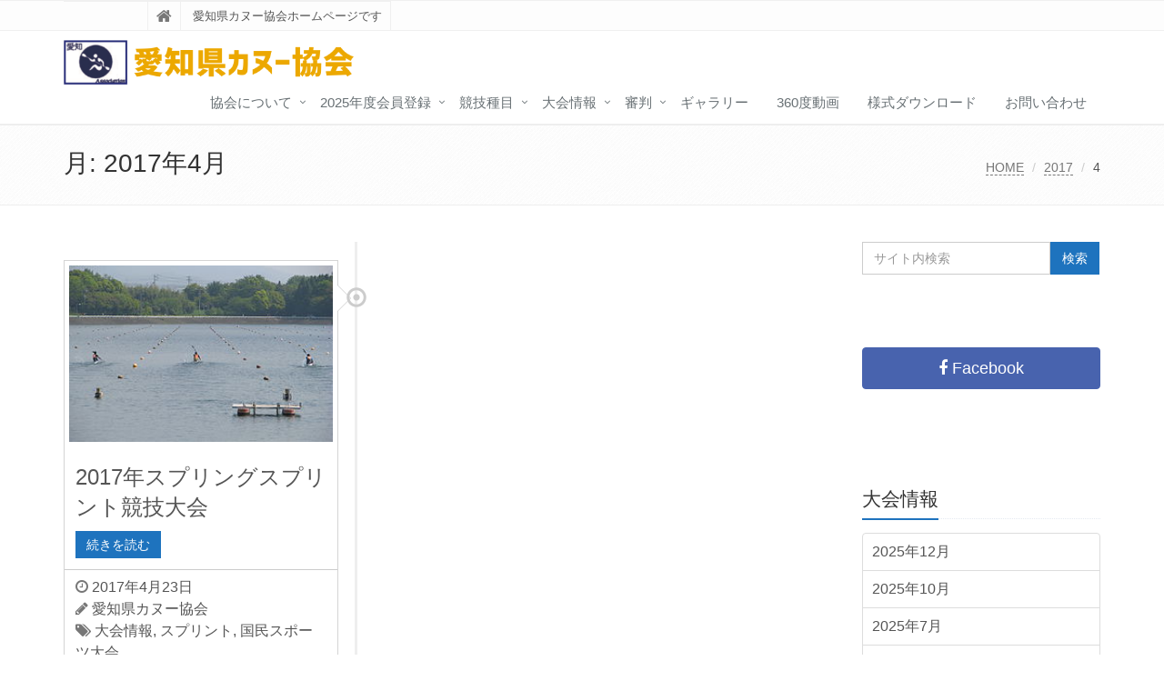

--- FILE ---
content_type: text/html; charset=UTF-8
request_url: https://aichicanoe.jp/?m=201704
body_size: 11456
content:
<!DOCTYPE html>
<html lang="ja">

<head>

<meta charset="UTF-8">
<meta name="viewport" content="width=device-width, initial-scale=1">

<title>2017年4月 &#8211; 愛知県カヌー協会</title>
<meta name='robots' content='max-image-preview:large' />
<link rel='dns-prefetch' href='//webfonts.xserver.jp' />
<link rel='dns-prefetch' href='//use.fontawesome.com' />
<link rel='dns-prefetch' href='//s.w.org' />
<link rel="alternate" type="application/rss+xml" title="愛知県カヌー協会 &raquo; フィード" href="https://aichicanoe.jp/?feed=rss2" />
<link rel="alternate" type="application/rss+xml" title="愛知県カヌー協会 &raquo; コメントフィード" href="https://aichicanoe.jp/?feed=comments-rss2" />
<script type="text/javascript">
window._wpemojiSettings = {"baseUrl":"https:\/\/s.w.org\/images\/core\/emoji\/13.1.0\/72x72\/","ext":".png","svgUrl":"https:\/\/s.w.org\/images\/core\/emoji\/13.1.0\/svg\/","svgExt":".svg","source":{"concatemoji":"https:\/\/aichicanoe.jp\/wp-includes\/js\/wp-emoji-release.min.js?ver=5.9.12"}};
/*! This file is auto-generated */
!function(e,a,t){var n,r,o,i=a.createElement("canvas"),p=i.getContext&&i.getContext("2d");function s(e,t){var a=String.fromCharCode;p.clearRect(0,0,i.width,i.height),p.fillText(a.apply(this,e),0,0);e=i.toDataURL();return p.clearRect(0,0,i.width,i.height),p.fillText(a.apply(this,t),0,0),e===i.toDataURL()}function c(e){var t=a.createElement("script");t.src=e,t.defer=t.type="text/javascript",a.getElementsByTagName("head")[0].appendChild(t)}for(o=Array("flag","emoji"),t.supports={everything:!0,everythingExceptFlag:!0},r=0;r<o.length;r++)t.supports[o[r]]=function(e){if(!p||!p.fillText)return!1;switch(p.textBaseline="top",p.font="600 32px Arial",e){case"flag":return s([127987,65039,8205,9895,65039],[127987,65039,8203,9895,65039])?!1:!s([55356,56826,55356,56819],[55356,56826,8203,55356,56819])&&!s([55356,57332,56128,56423,56128,56418,56128,56421,56128,56430,56128,56423,56128,56447],[55356,57332,8203,56128,56423,8203,56128,56418,8203,56128,56421,8203,56128,56430,8203,56128,56423,8203,56128,56447]);case"emoji":return!s([10084,65039,8205,55357,56613],[10084,65039,8203,55357,56613])}return!1}(o[r]),t.supports.everything=t.supports.everything&&t.supports[o[r]],"flag"!==o[r]&&(t.supports.everythingExceptFlag=t.supports.everythingExceptFlag&&t.supports[o[r]]);t.supports.everythingExceptFlag=t.supports.everythingExceptFlag&&!t.supports.flag,t.DOMReady=!1,t.readyCallback=function(){t.DOMReady=!0},t.supports.everything||(n=function(){t.readyCallback()},a.addEventListener?(a.addEventListener("DOMContentLoaded",n,!1),e.addEventListener("load",n,!1)):(e.attachEvent("onload",n),a.attachEvent("onreadystatechange",function(){"complete"===a.readyState&&t.readyCallback()})),(n=t.source||{}).concatemoji?c(n.concatemoji):n.wpemoji&&n.twemoji&&(c(n.twemoji),c(n.wpemoji)))}(window,document,window._wpemojiSettings);
</script>
<style type="text/css">
img.wp-smiley,
img.emoji {
	display: inline !important;
	border: none !important;
	box-shadow: none !important;
	height: 1em !important;
	width: 1em !important;
	margin: 0 0.07em !important;
	vertical-align: -0.1em !important;
	background: none !important;
	padding: 0 !important;
}
</style>
	<link rel='stylesheet' id='gutyblocks/guty-block-css'  href='https://aichicanoe.jp/wp-content/plugins/wpvr/src/view.css?ver=5.9.12' type='text/css' media='all' />
<link rel='stylesheet' id='wp-block-library-css'  href='https://aichicanoe.jp/wp-includes/css/dist/block-library/style.min.css?ver=5.9.12' type='text/css' media='all' />
<style id='wp-block-library-theme-inline-css' type='text/css'>
.wp-block-audio figcaption{color:#555;font-size:13px;text-align:center}.is-dark-theme .wp-block-audio figcaption{color:hsla(0,0%,100%,.65)}.wp-block-code>code{font-family:Menlo,Consolas,monaco,monospace;color:#1e1e1e;padding:.8em 1em;border:1px solid #ddd;border-radius:4px}.wp-block-embed figcaption{color:#555;font-size:13px;text-align:center}.is-dark-theme .wp-block-embed figcaption{color:hsla(0,0%,100%,.65)}.blocks-gallery-caption{color:#555;font-size:13px;text-align:center}.is-dark-theme .blocks-gallery-caption{color:hsla(0,0%,100%,.65)}.wp-block-image figcaption{color:#555;font-size:13px;text-align:center}.is-dark-theme .wp-block-image figcaption{color:hsla(0,0%,100%,.65)}.wp-block-pullquote{border-top:4px solid;border-bottom:4px solid;margin-bottom:1.75em;color:currentColor}.wp-block-pullquote__citation,.wp-block-pullquote cite,.wp-block-pullquote footer{color:currentColor;text-transform:uppercase;font-size:.8125em;font-style:normal}.wp-block-quote{border-left:.25em solid;margin:0 0 1.75em;padding-left:1em}.wp-block-quote cite,.wp-block-quote footer{color:currentColor;font-size:.8125em;position:relative;font-style:normal}.wp-block-quote.has-text-align-right{border-left:none;border-right:.25em solid;padding-left:0;padding-right:1em}.wp-block-quote.has-text-align-center{border:none;padding-left:0}.wp-block-quote.is-large,.wp-block-quote.is-style-large,.wp-block-quote.is-style-plain{border:none}.wp-block-search .wp-block-search__label{font-weight:700}.wp-block-group:where(.has-background){padding:1.25em 2.375em}.wp-block-separator{border:none;border-bottom:2px solid;margin-left:auto;margin-right:auto;opacity:.4}.wp-block-separator:not(.is-style-wide):not(.is-style-dots){width:100px}.wp-block-separator.has-background:not(.is-style-dots){border-bottom:none;height:1px}.wp-block-separator.has-background:not(.is-style-wide):not(.is-style-dots){height:2px}.wp-block-table thead{border-bottom:3px solid}.wp-block-table tfoot{border-top:3px solid}.wp-block-table td,.wp-block-table th{padding:.5em;border:1px solid;word-break:normal}.wp-block-table figcaption{color:#555;font-size:13px;text-align:center}.is-dark-theme .wp-block-table figcaption{color:hsla(0,0%,100%,.65)}.wp-block-video figcaption{color:#555;font-size:13px;text-align:center}.is-dark-theme .wp-block-video figcaption{color:hsla(0,0%,100%,.65)}.wp-block-template-part.has-background{padding:1.25em 2.375em;margin-top:0;margin-bottom:0}
</style>
<style id='global-styles-inline-css' type='text/css'>
body{--wp--preset--color--black: #000000;--wp--preset--color--cyan-bluish-gray: #abb8c3;--wp--preset--color--white: #ffffff;--wp--preset--color--pale-pink: #f78da7;--wp--preset--color--vivid-red: #cf2e2e;--wp--preset--color--luminous-vivid-orange: #ff6900;--wp--preset--color--luminous-vivid-amber: #fcb900;--wp--preset--color--light-green-cyan: #7bdcb5;--wp--preset--color--vivid-green-cyan: #00d084;--wp--preset--color--pale-cyan-blue: #8ed1fc;--wp--preset--color--vivid-cyan-blue: #0693e3;--wp--preset--color--vivid-purple: #9b51e0;--wp--preset--gradient--vivid-cyan-blue-to-vivid-purple: linear-gradient(135deg,rgba(6,147,227,1) 0%,rgb(155,81,224) 100%);--wp--preset--gradient--light-green-cyan-to-vivid-green-cyan: linear-gradient(135deg,rgb(122,220,180) 0%,rgb(0,208,130) 100%);--wp--preset--gradient--luminous-vivid-amber-to-luminous-vivid-orange: linear-gradient(135deg,rgba(252,185,0,1) 0%,rgba(255,105,0,1) 100%);--wp--preset--gradient--luminous-vivid-orange-to-vivid-red: linear-gradient(135deg,rgba(255,105,0,1) 0%,rgb(207,46,46) 100%);--wp--preset--gradient--very-light-gray-to-cyan-bluish-gray: linear-gradient(135deg,rgb(238,238,238) 0%,rgb(169,184,195) 100%);--wp--preset--gradient--cool-to-warm-spectrum: linear-gradient(135deg,rgb(74,234,220) 0%,rgb(151,120,209) 20%,rgb(207,42,186) 40%,rgb(238,44,130) 60%,rgb(251,105,98) 80%,rgb(254,248,76) 100%);--wp--preset--gradient--blush-light-purple: linear-gradient(135deg,rgb(255,206,236) 0%,rgb(152,150,240) 100%);--wp--preset--gradient--blush-bordeaux: linear-gradient(135deg,rgb(254,205,165) 0%,rgb(254,45,45) 50%,rgb(107,0,62) 100%);--wp--preset--gradient--luminous-dusk: linear-gradient(135deg,rgb(255,203,112) 0%,rgb(199,81,192) 50%,rgb(65,88,208) 100%);--wp--preset--gradient--pale-ocean: linear-gradient(135deg,rgb(255,245,203) 0%,rgb(182,227,212) 50%,rgb(51,167,181) 100%);--wp--preset--gradient--electric-grass: linear-gradient(135deg,rgb(202,248,128) 0%,rgb(113,206,126) 100%);--wp--preset--gradient--midnight: linear-gradient(135deg,rgb(2,3,129) 0%,rgb(40,116,252) 100%);--wp--preset--duotone--dark-grayscale: url('#wp-duotone-dark-grayscale');--wp--preset--duotone--grayscale: url('#wp-duotone-grayscale');--wp--preset--duotone--purple-yellow: url('#wp-duotone-purple-yellow');--wp--preset--duotone--blue-red: url('#wp-duotone-blue-red');--wp--preset--duotone--midnight: url('#wp-duotone-midnight');--wp--preset--duotone--magenta-yellow: url('#wp-duotone-magenta-yellow');--wp--preset--duotone--purple-green: url('#wp-duotone-purple-green');--wp--preset--duotone--blue-orange: url('#wp-duotone-blue-orange');--wp--preset--font-size--small: 13px;--wp--preset--font-size--medium: 20px;--wp--preset--font-size--large: 36px;--wp--preset--font-size--x-large: 42px;}.has-black-color{color: var(--wp--preset--color--black) !important;}.has-cyan-bluish-gray-color{color: var(--wp--preset--color--cyan-bluish-gray) !important;}.has-white-color{color: var(--wp--preset--color--white) !important;}.has-pale-pink-color{color: var(--wp--preset--color--pale-pink) !important;}.has-vivid-red-color{color: var(--wp--preset--color--vivid-red) !important;}.has-luminous-vivid-orange-color{color: var(--wp--preset--color--luminous-vivid-orange) !important;}.has-luminous-vivid-amber-color{color: var(--wp--preset--color--luminous-vivid-amber) !important;}.has-light-green-cyan-color{color: var(--wp--preset--color--light-green-cyan) !important;}.has-vivid-green-cyan-color{color: var(--wp--preset--color--vivid-green-cyan) !important;}.has-pale-cyan-blue-color{color: var(--wp--preset--color--pale-cyan-blue) !important;}.has-vivid-cyan-blue-color{color: var(--wp--preset--color--vivid-cyan-blue) !important;}.has-vivid-purple-color{color: var(--wp--preset--color--vivid-purple) !important;}.has-black-background-color{background-color: var(--wp--preset--color--black) !important;}.has-cyan-bluish-gray-background-color{background-color: var(--wp--preset--color--cyan-bluish-gray) !important;}.has-white-background-color{background-color: var(--wp--preset--color--white) !important;}.has-pale-pink-background-color{background-color: var(--wp--preset--color--pale-pink) !important;}.has-vivid-red-background-color{background-color: var(--wp--preset--color--vivid-red) !important;}.has-luminous-vivid-orange-background-color{background-color: var(--wp--preset--color--luminous-vivid-orange) !important;}.has-luminous-vivid-amber-background-color{background-color: var(--wp--preset--color--luminous-vivid-amber) !important;}.has-light-green-cyan-background-color{background-color: var(--wp--preset--color--light-green-cyan) !important;}.has-vivid-green-cyan-background-color{background-color: var(--wp--preset--color--vivid-green-cyan) !important;}.has-pale-cyan-blue-background-color{background-color: var(--wp--preset--color--pale-cyan-blue) !important;}.has-vivid-cyan-blue-background-color{background-color: var(--wp--preset--color--vivid-cyan-blue) !important;}.has-vivid-purple-background-color{background-color: var(--wp--preset--color--vivid-purple) !important;}.has-black-border-color{border-color: var(--wp--preset--color--black) !important;}.has-cyan-bluish-gray-border-color{border-color: var(--wp--preset--color--cyan-bluish-gray) !important;}.has-white-border-color{border-color: var(--wp--preset--color--white) !important;}.has-pale-pink-border-color{border-color: var(--wp--preset--color--pale-pink) !important;}.has-vivid-red-border-color{border-color: var(--wp--preset--color--vivid-red) !important;}.has-luminous-vivid-orange-border-color{border-color: var(--wp--preset--color--luminous-vivid-orange) !important;}.has-luminous-vivid-amber-border-color{border-color: var(--wp--preset--color--luminous-vivid-amber) !important;}.has-light-green-cyan-border-color{border-color: var(--wp--preset--color--light-green-cyan) !important;}.has-vivid-green-cyan-border-color{border-color: var(--wp--preset--color--vivid-green-cyan) !important;}.has-pale-cyan-blue-border-color{border-color: var(--wp--preset--color--pale-cyan-blue) !important;}.has-vivid-cyan-blue-border-color{border-color: var(--wp--preset--color--vivid-cyan-blue) !important;}.has-vivid-purple-border-color{border-color: var(--wp--preset--color--vivid-purple) !important;}.has-vivid-cyan-blue-to-vivid-purple-gradient-background{background: var(--wp--preset--gradient--vivid-cyan-blue-to-vivid-purple) !important;}.has-light-green-cyan-to-vivid-green-cyan-gradient-background{background: var(--wp--preset--gradient--light-green-cyan-to-vivid-green-cyan) !important;}.has-luminous-vivid-amber-to-luminous-vivid-orange-gradient-background{background: var(--wp--preset--gradient--luminous-vivid-amber-to-luminous-vivid-orange) !important;}.has-luminous-vivid-orange-to-vivid-red-gradient-background{background: var(--wp--preset--gradient--luminous-vivid-orange-to-vivid-red) !important;}.has-very-light-gray-to-cyan-bluish-gray-gradient-background{background: var(--wp--preset--gradient--very-light-gray-to-cyan-bluish-gray) !important;}.has-cool-to-warm-spectrum-gradient-background{background: var(--wp--preset--gradient--cool-to-warm-spectrum) !important;}.has-blush-light-purple-gradient-background{background: var(--wp--preset--gradient--blush-light-purple) !important;}.has-blush-bordeaux-gradient-background{background: var(--wp--preset--gradient--blush-bordeaux) !important;}.has-luminous-dusk-gradient-background{background: var(--wp--preset--gradient--luminous-dusk) !important;}.has-pale-ocean-gradient-background{background: var(--wp--preset--gradient--pale-ocean) !important;}.has-electric-grass-gradient-background{background: var(--wp--preset--gradient--electric-grass) !important;}.has-midnight-gradient-background{background: var(--wp--preset--gradient--midnight) !important;}.has-small-font-size{font-size: var(--wp--preset--font-size--small) !important;}.has-medium-font-size{font-size: var(--wp--preset--font-size--medium) !important;}.has-large-font-size{font-size: var(--wp--preset--font-size--large) !important;}.has-x-large-font-size{font-size: var(--wp--preset--font-size--x-large) !important;}
</style>
<link rel='stylesheet' id='contact-form-7-css'  href='https://aichicanoe.jp/wp-content/plugins/contact-form-7/includes/css/styles.css?ver=5.1.6' type='text/css' media='all' />
<link rel='stylesheet' id='dashicons-css'  href='https://aichicanoe.jp/wp-includes/css/dashicons.min.css?ver=5.9.12' type='text/css' media='all' />
<link rel='stylesheet' id='post-views-counter-frontend-css'  href='https://aichicanoe.jp/wp-content/plugins/post-views-counter/css/frontend.css?ver=1.3.1' type='text/css' media='all' />
<link rel='stylesheet' id='whats-new-style-css'  href='https://aichicanoe.jp/wp-content/plugins/whats-new-genarator/whats-new.css?ver=2.0.2' type='text/css' media='all' />
<link rel='stylesheet' id='wpvrfontawesome-css'  href='https://use.fontawesome.com/releases/v5.7.2/css/all.css?ver=1.0.0' type='text/css' media='all' />
<link rel='stylesheet' id='panellium-css-css'  href='https://aichicanoe.jp/wp-content/plugins/wpvr/public/lib/pannellum/src/css/pannellum.css?ver=1' type='text/css' media='all' />
<link rel='stylesheet' id='videojs-css-css'  href='https://aichicanoe.jp/wp-content/plugins/wpvr/public/lib/pannellum/src/css/video-js.css?ver=1' type='text/css' media='all' />
<link rel='stylesheet' id='owl-css-css'  href='https://aichicanoe.jp/wp-content/plugins/wpvr/public/css/owl.carousel.css?ver=1.0.0' type='text/css' media='all' />
<link rel='stylesheet' id='wpvr-css'  href='https://aichicanoe.jp/wp-content/plugins/wpvr/public/css/wpvr-public.css?ver=1.0.0' type='text/css' media='all' />
<link rel='stylesheet' id='wordpress-popular-posts-css-css'  href='https://aichicanoe.jp/wp-content/plugins/wordpress-popular-posts/assets/css/wpp.css?ver=5.0.1' type='text/css' media='all' />
<link rel='stylesheet' id='bootstrap-css'  href='https://aichicanoe.jp/wp-content/themes/saitama/assets/plugins/bootstrap/css/bootstrap.min.css?ver=5.9.12' type='text/css' media='all' />
<link rel='stylesheet' id='assets-style-css'  href='https://aichicanoe.jp/wp-content/themes/saitama/assets/css/style.css?ver=5.9.12' type='text/css' media='all' />
<link rel='stylesheet' id='line-icons-css'  href='https://aichicanoe.jp/wp-content/themes/saitama/assets/plugins/line-icons/line-icons.css?ver=5.9.12' type='text/css' media='all' />
<link rel='stylesheet' id='font-awesome-css'  href='https://aichicanoe.jp/wp-content/plugins/elementor/assets/lib/font-awesome/css/font-awesome.min.css?ver=4.7.0' type='text/css' media='all' />
<link rel='stylesheet' id='brand-buttons-css'  href='https://aichicanoe.jp/wp-content/themes/saitama/assets/css/plugins/brand-buttons/brand-buttons.css?ver=5.9.12' type='text/css' media='all' />
<link rel='stylesheet' id='brand-buttons-inversed-css'  href='https://aichicanoe.jp/wp-content/themes/saitama/assets/css/plugins/brand-buttons/brand-buttons-inversed.css?ver=5.9.12' type='text/css' media='all' />
<link rel='stylesheet' id='blog_magazin-css'  href='https://aichicanoe.jp/wp-content/themes/saitama/assets/css/pages/blog_magazine.css?ver=5.9.12' type='text/css' media='all' />
<link rel='stylesheet' id='blog-style-css'  href='https://aichicanoe.jp/wp-content/themes/saitama/assets/css/pages/blog.css?ver=5.9.12' type='text/css' media='all' />
<link rel='stylesheet' id='page-404-css'  href='https://aichicanoe.jp/wp-content/themes/saitama/assets/css/pages/page_404_error.css?ver=5.9.12' type='text/css' media='all' />
<link rel='stylesheet' id='timeline1-css'  href='https://aichicanoe.jp/wp-content/themes/saitama/assets/css/pages/feature_timeline1.css?ver=5.9.12' type='text/css' media='all' />
<link rel='stylesheet' id='timeline2-css'  href='https://aichicanoe.jp/wp-content/themes/saitama/assets/css/pages/feature_timeline2.css?ver=5.9.12' type='text/css' media='all' />
<link rel='stylesheet' id='saitama-style-css'  href='https://aichicanoe.jp/wp-content/themes/saitama/style.css?ver=5.9.12' type='text/css' media='all' />
<link rel='stylesheet' id='addtoany-css'  href='https://aichicanoe.jp/wp-content/plugins/add-to-any/addtoany.min.css?ver=1.15' type='text/css' media='all' />
<script type='text/javascript' src='https://aichicanoe.jp/wp-includes/js/jquery/jquery.min.js?ver=3.6.0' id='jquery-core-js'></script>
<script type='text/javascript' src='https://aichicanoe.jp/wp-includes/js/jquery/jquery-migrate.min.js?ver=3.3.2' id='jquery-migrate-js'></script>
<script type='text/javascript' src='//webfonts.xserver.jp/js/xserver.js?ver=1.2.1' id='typesquare_std-js'></script>
<script type='text/javascript' src='https://aichicanoe.jp/wp-content/plugins/add-to-any/addtoany.min.js?ver=1.1' id='addtoany-js'></script>
<script type='text/javascript' src='https://aichicanoe.jp/wp-content/plugins/liquid-rwd-plus/js/jquery.cookie.js?ver=5.9.12' id='jquery.cookie-js'></script>
<script type='text/javascript' src='https://aichicanoe.jp/wp-content/plugins/liquid-rwd-plus/js/rwd.js?ver=5.9.12' id='rwd-js'></script>
<script type='text/javascript' src='https://aichicanoe.jp/wp-content/plugins/wpvr/public/lib/pannellum/src/js/pannellum.js?ver=1' id='panellium-js-js'></script>
<script type='text/javascript' src='https://aichicanoe.jp/wp-content/plugins/wpvr/public/lib/pannellum/src/js/libpannellum.js?ver=1' id='panelliumlib-js-js'></script>
<script type='text/javascript' src='https://aichicanoe.jp/wp-content/plugins/wpvr/public/js/video.js?ver=1' id='videojs-js-js'></script>
<script type='text/javascript' src='https://aichicanoe.jp/wp-content/plugins/wpvr/public/lib/pannellum/src/js/videojs-pannellum-plugin.js?ver=1' id='panelliumvid-js-js'></script>
<script type='text/javascript' src='https://aichicanoe.jp/wp-content/plugins/wpvr/public/js/owl.carousel.js?ver=5.9.12' id='owl-js-js'></script>
<script type='text/javascript' src='https://aichicanoe.jp/wp-content/plugins/wpvr/public/js/wpvr-public.js?ver=1.0.0' id='wpvr-js'></script>
<script type='text/javascript' id='wpp-js-js-extra'>
/* <![CDATA[ */
var wpp_params = {"sampling_active":"0","sampling_rate":"100","ajax_url":"https:\/\/aichicanoe.jp\/index.php?rest_route=\/wordpress-popular-posts\/v1\/popular-posts","ID":"","token":"f97dd304dd","debug":""};
/* ]]> */
</script>
<script type='text/javascript' src='https://aichicanoe.jp/wp-content/plugins/wordpress-popular-posts/assets/js/wpp-5.0.0.min.js?ver=5.0.1' id='wpp-js-js'></script>
<link rel="https://api.w.org/" href="https://aichicanoe.jp/index.php?rest_route=/" /><link rel="EditURI" type="application/rsd+xml" title="RSD" href="https://aichicanoe.jp/xmlrpc.php?rsd" />
<link rel="wlwmanifest" type="application/wlwmanifest+xml" href="https://aichicanoe.jp/wp-includes/wlwmanifest.xml" /> 
<meta name="generator" content="WordPress 5.9.12" />

<script data-cfasync="false">
window.a2a_config=window.a2a_config||{};a2a_config.callbacks=[];a2a_config.overlays=[];a2a_config.templates={};a2a_localize = {
	Share: "共有",
	Save: "ブックマーク",
	Subscribe: "購読",
	Email: "メール",
	Bookmark: "ブックマーク",
	ShowAll: "すべて表示する",
	ShowLess: "小さく表示する",
	FindServices: "サービスを探す",
	FindAnyServiceToAddTo: "追加するサービスを今すぐ探す",
	PoweredBy: "Powered by",
	ShareViaEmail: "メールでシェアする",
	SubscribeViaEmail: "メールで購読する",
	BookmarkInYourBrowser: "ブラウザにブックマーク",
	BookmarkInstructions: "このページをブックマークするには、 Ctrl+D または \u2318+D を押下。",
	AddToYourFavorites: "お気に入りに追加",
	SendFromWebOrProgram: "任意のメールアドレスまたはメールプログラムから送信",
	EmailProgram: "メールプログラム",
	More: "詳細&#8230;",
	ThanksForSharing: "Thanks for sharing!",
	ThanksForFollowing: "Thanks for following!"
};

(function(d,s,a,b){a=d.createElement(s);b=d.getElementsByTagName(s)[0];a.async=1;a.src="https://static.addtoany.com/menu/page.js";b.parentNode.insertBefore(a,b);})(document,"script");
</script>
<link rel="shortcut icon" href="https://aichicanoe.jp/wp-content/uploads/2021/06/愛知県カヌー協会ロゴ.jpg" type="image/x-icon"/>
<meta property="og:site_name" content="愛知県カヌー協会" />
<meta property="og:url" content="https://aichicanoe.jp/?p=574" />
<meta property="og:title" content="月: <span>2017年4月</span> | 愛知県カヌー協会" />
<meta property="og:description" content="愛知県カヌー協会ホームページです" />
<meta property="og:type" content="article" />
<meta property="og:image" content="https://aichicanoe.jp/wp-content/uploads/2019/12/c52083_e41c18a4f2a3440a82325cac332552e4.jpg" />
<style type="text/css">
a,
a:focus,
a:hover,
a:active,
.blog h2 a:hover,
.blog li a:hover,
.header-v1 .topbar-v1 .top-v1-data li a:hover i,
.header-v1 .navbar-default .navbar-nav>.active>a,
.header-v1 .navbar-default .navbar-nav>li>a:hover,
.header-v1 .navbar-default .navbar-nav>li>a:focus,
.header .navbar-default .navbar-nav>.open>a,
.header .navbar-default .navbar-nav>.open>a:hover,
.header .navbar-default .navbar-nav>.open>a:focus,
.carousel-arrow a.carousel-control:hover,
.breadcrumb li.active,
.breadcrumb li a:hover,
.magazine-page h3 a:hover,
.post-comment h3,
.blog-item .media h3,
.blog-item .media h4.media-heading span a,
.timeline-v1>li>.timeline-badge i:hover,
.footer a,
.copyright a,
.footer a:hover,
.copyright a:hover,
.header-v1 .navbar-default .navbar-nav>li>a:hover {
  color: #1e73be;
}

.header-v1 .navbar-default .navbar-nav>li>a:hover,
.header-v1 .navbar-default .navbar-nav>li>a:focus {
  color: #1e73be;
  border-bottom-color: #1e73be;
}

.header-v1 .dropdown-menu {
  border-color: #1e73be;
  border-top: 2px solid #1e73be;
}

.headline h2,
.headline h3,
.headline h4 {
  border-bottom: 2px solid #1e73be;
}

.header .navbar-default .navbar-nav>.active>a {
  border-color: #1e73be;
}

.pagination>.active>a,
.pagination>.active>span,
.pagination>.active>a:hover,
.pagination>.active>span:hover,
.pagination>.active>a:focus,
.pagination>.active>span:focus {
  background-color: #1e73be;
  border-color: #1e73be;
}

.header-v1 .navbar-toggle,
.header-v1 .navbar-default .navbar-toggle:hover,

#topcontrol:hover,
ul.blog-tags a:hover,
.blog-post-tags ul.blog-tags a:hover,
.timeline-v2>li .cbp_tmicon {
  background: #1e73be;

}

.btn-u,
.btn-u:hover,
.btn-u:focus,
.btn-u:active,
.btn-u.active,
.open .dropdown-toggle.btn-u {
  background: #1e73be;
  color: #fff;

}

.blog h2:not(.topictitle),
.header-v1 .navbar-default .navbar-nav>li.active>a,
.header-v1 .navbar-default .navbar-nav>li.active>a:hover,
.header-v1 .navbar-default .navbar-nav>li.active>a:focus {
  background-color: #1e73be;
}

.widget-area ul:not(.blog-tags) li:not(.list-group-item):before,
.blog h5 {
  border-color: #1e73be;
}


.btn-u:hover,
.btn-u:focus,
.btn-u:active,
.btn-u.active,
.open .dropdown-toggle.btn-u {
  background: #1e73be;
  color: #fff;
}

.pagination li a:hover {
  background: #1e73be;
  border-color: #1e73be;
}

.header-v1 .navbar-toggle:hover,
.header-v1 .navbar-toggle:focus {
  background: #1e73be !important;
}

</style>
<link rel="icon" href="https://aichicanoe.jp/wp-content/uploads/2021/06/cropped-愛知県カヌー協会ロゴ-32x32.jpg" sizes="32x32" />
<link rel="icon" href="https://aichicanoe.jp/wp-content/uploads/2021/06/cropped-愛知県カヌー協会ロゴ-192x192.jpg" sizes="192x192" />
<link rel="apple-touch-icon" href="https://aichicanoe.jp/wp-content/uploads/2021/06/cropped-愛知県カヌー協会ロゴ-180x180.jpg" />
<meta name="msapplication-TileImage" content="https://aichicanoe.jp/wp-content/uploads/2021/06/cropped-愛知県カヌー協会ロゴ-270x270.jpg" />
		<style type="text/css" id="wp-custom-css">
			div#powered {
display: none;
}		</style>
		</head>

<body class="archive date elementor-default" id="cc-">
<div class="wrapper">

	<div class="header header-v1 header-sticky">
		<div class="topbar-v1">
			<div class="container">
				<div class="row">

					
					
					
					<div class="col-md-4">
						<ul class="list-inline top-v1-data">
							<li><a href="https://aichicanoe.jp"><i class="fa fa-home"></i></a></li>
														<li>愛知県カヌー協会ホームページです</li>
													</ul>
					</div>

				</div><!-- .row -->
				
				
			</div><!-- .container -->
		</div><!-- .topbar-v1 -->

		<div class="navbar navbar-default mega-menu" role="navigation">
			<div class="container">
				<div class="navbar-header">
					<button type="button" class="navbar-toggle cc-keyColor" data-toggle="collapse" data-target=".navbar-responsive-collapse">
						<span class="sr-only">Toggle navigation</span>
						<span class="fa fa-bars"></span>
					</button>
					<a href="https://aichicanoe.jp" rel="home">
											<img id="logo-header" src="https://aichicanoe.jp/wp-content/uploads/2019/12/マーク2.png" alt="愛知県カヌー協会" />
										</a>
				</div><!-- .navbar-header -->

				<div class="collapse navbar-collapse navbar-responsive-collapse"><ul id="menu-%e3%83%a1%e3%82%a4%e3%83%b3%e3%83%a1%e3%83%8b%e3%83%a5%e3%83%bc" class="nav navbar-nav"><li class="dropdown "><a href="https://aichicanoe.jp/?page_id=7">協会について</a>
<ul class="dropdown-menu">
	<li class=""><a href="https://aichicanoe.jp/?page_id=635">協会規約・専門委員会</a></li>
	<li class=""><a href="https://aichicanoe.jp/?page_id=3135">ガバナンスコード</a></li>
	<li class=""><a href="https://aichicanoe.jp/?page_id=11">協会役員</a></li>
	<li class=""><a href="https://aichicanoe.jp/?page_id=1138">理事会開催計画</a></li>
	<li class=""><a href="https://aichicanoe.jp/?page_id=1325">会員数</a></li>
	<li class=""><a href="https://aichicanoe.jp/?page_id=949">練習拠点紹介</a></li>
	<li class=""><a href="https://aichicanoe.jp/?page_id=990">沿革</a></li>
	<li class=""><a href="https://aichicanoe.jp/?page_id=749">関連リンク</a></li>
</ul>
</li>
<li class="dropdown "><a href="https://aichicanoe.jp/?page_id=3173">2025年度会員登録</a>
<ul class="dropdown-menu">
	<li class=""><a href="https://aichicanoe.jp/?page_id=839">会員登録料（2025年より改正）</a></li>
	<li class=""><a href="https://aichicanoe.jp/?page_id=1258">カヌー連盟登録カードについて</a></li>
	<li class=""><a href="https://aichicanoe.jp/?page_id=207">審判登録</a></li>
	<li class=""><a href="https://aichicanoe.jp/?page_id=790">会員ログイン</a></li>
</ul>
</li>
<li class="dropdown "><a href="https://aichicanoe.jp/?page_id=642">競技種目</a>
<ul class="dropdown-menu">
	<li class=""><a href="https://aichicanoe.jp/?page_id=653">スプリント委員会</a></li>
	<li class=""><a href="https://aichicanoe.jp/?page_id=661">スラローム委員会</a></li>
	<li class=""><a href="https://aichicanoe.jp/?page_id=666">ポロ委員会</a></li>
</ul>
</li>
<li class="dropdown "><a href="https://aichicanoe.jp/?page_id=172">大会情報</a>
<ul class="dropdown-menu">
	<li class=""><a href="https://aichicanoe.jp/?page_id=178">年間大会予定</a></li>
	<li class=""><a href="https://aichicanoe.jp/?page_id=676">大会記録</a></li>
	<li class=""><a href="https://aichicanoe.jp/?page_id=1210">国民体育大会成績</a></li>
	<li class=""><a href="https://aichicanoe.jp/?page_id=686">中学校大会記録</a></li>
	<li class=""><a href="https://aichicanoe.jp/?page_id=1441">県内選手大会成績</a></li>
</ul>
</li>
<li class="dropdown "><a href="https://aichicanoe.jp/?page_id=1495">審判</a>
<ul class="dropdown-menu">
	<li class=""><a href="https://aichicanoe.jp/?page_id=1291">競技規則改正・マニュアル</a></li>
	<li class=""><a href="https://aichicanoe.jp/?cat=17">審判講習会</a></li>
</ul>
</li>
<li class=""><a href="https://aichicanoe.jp/?page_id=624">ギャラリー</a></li>
<li class=""><a href="https://aichicanoe.jp/?page_id=881">360度動画</a></li>
<li class=""><a href="https://aichicanoe.jp/?page_id=1277">様式ダウンロード</a></li>
<li class=""><a href="https://aichicanoe.jp/?page_id=31">お問い合わせ</a></li>
</ul></div>
			</div><!-- .container -->
		</div><!-- .navbar .navbar-default .mega-menu -->

	</div><!-- .header -->
	<div class="breadcrumbs"><div class="container"><h1 class="pull-left">月: <span>2017年4月</span></h1><ul class="pull-right breadcrumb">
	<li class="level-1 top"><a href="https://aichicanoe.jp/">HOME</a></li>
	<li class="level-2 sub"><a href="https://aichicanoe.jp/?m=2017">2017</a></li>
	<li class="level-3 sub tail current">4</li>
</ul>
</div></div>
	<div class="container content">
		<div class="row blog-page">
			<div class="col-md-9 md-margin-bottom-40">

			
				<ul class="timeline-v1">

									<li>
						<div class="timeline-badge primary">
							<i class="glyphicon glyphicon-record invert"></i>
						</div>

						<div class="timeline-panel">

							<div class="timeline-heading">
								<a href="https://aichicanoe.jp/?p=574"><img width="270" height="180" src="https://aichicanoe.jp/wp-content/uploads/2019/12/c52083_e41c18a4f2a3440a82325cac332552e4.jpg" class="img-responsive wp-post-image" alt="" /></a>
							</div>

							<div class="timeline-body text-justify">
								<h2><a href="https://aichicanoe.jp/?p=574">2017年スプリングスプリント競技大会</a></h2>
																<a class="btn-u btn-u-sm" href="https://aichicanoe.jp/?p=574">続きを読む</a>
							</div>

							<div class="timeline-footer">
								<ul class="list-unstyled list-inline blog-info">
									<li><i class="fa fa-clock-o"></i>  2017年4月23日</li>
									<li><i class="fa fa-pencil"></i> <a href="https://aichicanoe.jp/?author=1" title="愛知県カヌー協会 の投稿" rel="author">愛知県カヌー協会</a></li>
									<li><i class="fa fa-tags"></i> <a href="https://aichicanoe.jp/?cat=9" rel="category">大会情報</a>, <a href="https://aichicanoe.jp/?tag=%e3%82%b9%e3%83%97%e3%83%aa%e3%83%b3%e3%83%88" rel="tag">スプリント</a>, <a href="https://aichicanoe.jp/?tag=%e5%9b%bd%e6%b0%91%e3%82%b9%e3%83%9d%e3%83%bc%e3%83%84%e5%a4%a7%e4%bc%9a" rel="tag">国民スポーツ大会</a></li>
								</ul>
							</div>

						</div>

					</li>

				
				</ul>

				<div class="text-center">
									</div>

			
			</div>

			
<div class="col-md-3 magazine-page">
			<div id="secondary" class="widget-area" role="complementary">
			<div class="margin-bottom-40"><div class="input-group margin-bottom-30"><form method="get" action="https://aichicanoe.jp"><input type="text" name="s" class="form-control" placeholder="サイト内検索" value=""><span class="input-group-btn"><input type="submit" class="btn-u" value="検索" /></span></form></div></div><div class="margin-bottom-40">
<div class="wp-container-1 wp-block-buttons"></div>
</div><div class="margin-bottom-40"><div class="margin-bottom-20">
<a href="https://www.facebook.com/aichicanoe"><button class="btn rounded btn-block btn-lg btn-facebook-inversed"><i class="fa fa-facebook"></i> Facebook</button></a>
</div>
</div><div class="widget_text margin-bottom-40"><div class="textwidget custom-html-widget"><div id="fb-root"></div>
<script async defer crossorigin="anonymous" src="https://connect.facebook.net/ja_JP/sdk.js#xfbml=1&version=v12.0" nonce="E6TAq5sO"></script>

<div class="fb-page" data-href="https://www.facebook.com/aichicanoe/" data-tabs="timeline" data-width="" data-height="" data-small-header="false" data-adapt-container-width="true" data-hide-cover="false" data-show-facepile="true"><blockquote cite="https://www.facebook.com/aichicanoe/" class="fb-xfbml-parse-ignore"><a href="https://www.facebook.com/aichicanoe/">愛知県カヌー協会</a></blockquote></div></div></div><div class="margin-bottom-40"><div class="headline headline-md"><h2>大会情報</h2></div>				<ul class="list-group sidebar-nav-v1" id="sidebar-nav-1">
	<li class="list-group-item"><a href='https://aichicanoe.jp/?m=202512'>2025年12月</a></li>
	<li class="list-group-item"><a href='https://aichicanoe.jp/?m=202510'>2025年10月</a></li>
	<li class="list-group-item"><a href='https://aichicanoe.jp/?m=202507'>2025年7月</a></li>
	<li class="list-group-item"><a href='https://aichicanoe.jp/?m=202505'>2025年5月</a></li>
	<li class="list-group-item"><a href='https://aichicanoe.jp/?m=202504'>2025年4月</a></li>
	<li class="list-group-item"><a href='https://aichicanoe.jp/?m=202503'>2025年3月</a></li>
	<li class="list-group-item"><a href='https://aichicanoe.jp/?m=202411'>2024年11月</a></li>
	<li class="list-group-item"><a href='https://aichicanoe.jp/?m=202410'>2024年10月</a></li>
	<li class="list-group-item"><a href='https://aichicanoe.jp/?m=202407'>2024年7月</a></li>
	<li class="list-group-item"><a href='https://aichicanoe.jp/?m=202405'>2024年5月</a></li>
	<li class="list-group-item"><a href='https://aichicanoe.jp/?m=202404'>2024年4月</a></li>
	<li class="list-group-item"><a href='https://aichicanoe.jp/?m=202403'>2024年3月</a></li>
	<li class="list-group-item"><a href='https://aichicanoe.jp/?m=202312'>2023年12月</a></li>
	<li class="list-group-item"><a href='https://aichicanoe.jp/?m=202311'>2023年11月</a></li>
	<li class="list-group-item"><a href='https://aichicanoe.jp/?m=202310'>2023年10月</a></li>
	<li class="list-group-item"><a href='https://aichicanoe.jp/?m=202308'>2023年8月</a></li>
	<li class="list-group-item"><a href='https://aichicanoe.jp/?m=202307'>2023年7月</a></li>
	<li class="list-group-item"><a href='https://aichicanoe.jp/?m=202305'>2023年5月</a></li>
	<li class="list-group-item"><a href='https://aichicanoe.jp/?m=202304'>2023年4月</a></li>
	<li class="list-group-item"><a href='https://aichicanoe.jp/?m=202303'>2023年3月</a></li>
	<li class="list-group-item"><a href='https://aichicanoe.jp/?m=202302'>2023年2月</a></li>
	<li class="list-group-item"><a href='https://aichicanoe.jp/?m=202210'>2022年10月</a></li>
	<li class="list-group-item"><a href='https://aichicanoe.jp/?m=202209'>2022年9月</a></li>
	<li class="list-group-item"><a href='https://aichicanoe.jp/?m=202207'>2022年7月</a></li>
	<li class="list-group-item"><a href='https://aichicanoe.jp/?m=202206'>2022年6月</a></li>
	<li class="list-group-item"><a href='https://aichicanoe.jp/?m=202205'>2022年5月</a></li>
	<li class="list-group-item"><a href='https://aichicanoe.jp/?m=202110'>2021年10月</a></li>
	<li class="list-group-item"><a href='https://aichicanoe.jp/?m=202107'>2021年7月</a></li>
	<li class="list-group-item"><a href='https://aichicanoe.jp/?m=202106'>2021年6月</a></li>
	<li class="list-group-item"><a href='https://aichicanoe.jp/?m=202105'>2021年5月</a></li>
	<li class="list-group-item"><a href='https://aichicanoe.jp/?m=202104'>2021年4月</a></li>
	<li class="list-group-item"><a href='https://aichicanoe.jp/?m=202102'>2021年2月</a></li>
	<li class="list-group-item"><a href='https://aichicanoe.jp/?m=202009'>2020年9月</a></li>
	<li class="list-group-item"><a href='https://aichicanoe.jp/?m=202008'>2020年8月</a></li>
	<li class="list-group-item"><a href='https://aichicanoe.jp/?m=202007'>2020年7月</a></li>
	<li class="list-group-item"><a href='https://aichicanoe.jp/?m=202006'>2020年6月</a></li>
	<li class="list-group-item"><a href='https://aichicanoe.jp/?m=202004'>2020年4月</a></li>
	<li class="list-group-item"><a href='https://aichicanoe.jp/?m=201912'>2019年12月</a></li>
	<li class="list-group-item"><a href='https://aichicanoe.jp/?m=201909'>2019年9月</a></li>
	<li class="list-group-item"><a href='https://aichicanoe.jp/?m=201907'>2019年7月</a></li>
	<li class="list-group-item"><a href='https://aichicanoe.jp/?m=201905'>2019年5月</a></li>
	<li class="list-group-item"><a href='https://aichicanoe.jp/?m=201904'>2019年4月</a></li>
	<li class="list-group-item"><a href='https://aichicanoe.jp/?m=201812'>2018年12月</a></li>
	<li class="list-group-item"><a href='https://aichicanoe.jp/?m=201810'>2018年10月</a></li>
	<li class="list-group-item"><a href='https://aichicanoe.jp/?m=201809'>2018年9月</a></li>
	<li class="list-group-item"><a href='https://aichicanoe.jp/?m=201807'>2018年7月</a></li>
	<li class="list-group-item"><a href='https://aichicanoe.jp/?m=201806'>2018年6月</a></li>
	<li class="list-group-item"><a href='https://aichicanoe.jp/?m=201805'>2018年5月</a></li>
	<li class="list-group-item"><a href='https://aichicanoe.jp/?m=201804'>2018年4月</a></li>
	<li class="list-group-item"><a href='https://aichicanoe.jp/?m=201710'>2017年10月</a></li>
	<li class="list-group-item"><a href='https://aichicanoe.jp/?m=201707'>2017年7月</a></li>
	<li class="list-group-item"><a href='https://aichicanoe.jp/?m=201704'>2017年4月</a></li>
				</ul>
</div><div class="margin-bottom-40"><div class="headline headline-md"><h2>カテゴリー</h2></div>				<ul class="list-unstyled blog-tags">
	<li class="cat-item cat-item-5"><a href="https://aichicanoe.jp/?cat=5">スプリント委員会</a>
</li>
	<li class="cat-item cat-item-7"><a href="https://aichicanoe.jp/?cat=7">スラローム委員会</a>
</li>
	<li class="cat-item cat-item-6"><a href="https://aichicanoe.jp/?cat=6">ポロ委員会</a>
</li>
	<li class="cat-item cat-item-9"><a href="https://aichicanoe.jp/?cat=9">大会情報</a>
</li>
	<li class="cat-item cat-item-17"><a href="https://aichicanoe.jp/?cat=17">審判講習会</a>
</li>
	<li class="cat-item cat-item-22"><a href="https://aichicanoe.jp/?cat=22">審判部</a>
</li>
	<li class="cat-item cat-item-20"><a href="https://aichicanoe.jp/?cat=20">緊急情報</a>
</li>
				</ul>
	</div><div class="margin-bottom-40"><div class="headline headline-md"><h2>タグ</h2></div><div class="tagcloud"><ul class='list-unstyled blog-tags' role='list'>
	<li><a href="https://aichicanoe.jp/?tag=%e3%82%aa%e3%83%bc%e3%82%b7%e3%83%a3%e3%83%b3%e3%83%ac%e3%83%bc%e3%82%b7%e3%83%b3%e3%82%b0" class="tag-cloud-link tag-link-15 tag-link-position-1" style="font-size: 8pt;" aria-label="オーシャンレーシング (1個の項目)">オーシャンレーシング</a></li>
	<li><a href="https://aichicanoe.jp/?tag=%e3%82%b9%e3%83%97%e3%83%aa%e3%83%b3%e3%83%88" class="tag-cloud-link tag-link-11 tag-link-position-2" style="font-size: 22pt;" aria-label="スプリント (45個の項目)">スプリント</a></li>
	<li><a href="https://aichicanoe.jp/?tag=%e3%82%b9%e3%83%a9%e3%83%ad%e3%83%bc%e3%83%a0" class="tag-cloud-link tag-link-23 tag-link-position-3" style="font-size: 12.941176470588pt;" aria-label="スラローム (5個の項目)">スラローム</a></li>
	<li><a href="https://aichicanoe.jp/?tag=%e3%83%9d%e3%83%ad" class="tag-cloud-link tag-link-16 tag-link-position-4" style="font-size: 14.176470588235pt;" aria-label="ポロ (7個の項目)">ポロ</a></li>
	<li><a href="https://aichicanoe.jp/?tag=%e4%b8%ad%e5%ad%a6%e6%a0%a1%e5%a4%a7%e4%bc%9a" class="tag-cloud-link tag-link-14 tag-link-position-5" style="font-size: 17.573529411765pt;" aria-label="中学校大会 (16個の項目)">中学校大会</a></li>
	<li><a href="https://aichicanoe.jp/?tag=%e5%90%88%e5%ae%bf" class="tag-cloud-link tag-link-12 tag-link-position-6" style="font-size: 8pt;" aria-label="合宿 (1個の項目)">合宿</a></li>
	<li><a href="https://aichicanoe.jp/?tag=%e5%9b%bd%e6%b0%91%e3%82%b9%e3%83%9d%e3%83%bc%e3%83%84%e5%a4%a7%e4%bc%9a" class="tag-cloud-link tag-link-13 tag-link-position-7" style="font-size: 18.088235294118pt;" aria-label="国民スポーツ大会 (18個の項目)">国民スポーツ大会</a></li>
	<li><a href="https://aichicanoe.jp/?tag=%e5%b0%8f%e5%ad%a6%e6%a0%a1%e5%a4%a7%e4%bc%9a" class="tag-cloud-link tag-link-24 tag-link-position-8" style="font-size: 12.941176470588pt;" aria-label="小学校大会 (5個の項目)">小学校大会</a></li>
</ul>
</div>
</div>		</div><!-- #secondary -->
	</div>
		</div>
	</div>


	<div class="footer-v1">
		<div class="footer">
			<div class="container">
				<div class="row">

					<div class="col-md-3 md-margin-bottom-40 widget-area">
						
<div class="headline"><h2>お問い合わせ</h2></div>
<address class="md-margin-bottom-40">
〒470-0224 愛知県みよし市三好町東山２０９−１三好池カヌーセンター内<br />
Tel: 0561-32-8558<br />
Fax: 0561-32-8699<br />
Email: <a href="mailto:a&#105;&#099;hica&#110;&#111;e&#064;&#103;ma&#105;l&#046;&#099;&#111;m">a&#105;&#99;hica&#110;&#111;e&#64;&#103;ma&#105;l&#46;&#99;&#111;m</a><br />
</address>
					</div><!-- .col-md-3 -->

					<div class="col-md-3 md-margin-bottom-40 widget-area">
									<div class="textwidget"></div>
		<a href="https://www.joc.or.jp/about/savesport"><img width="234" height="60" src="https://aichicanoe.jp/wp-content/uploads/2020/11/JOC_234x60.jpg" class="image wp-image-1316  attachment-full size-full" alt="" loading="lazy" style="max-width: 100%; height: auto;" /></a>					</div><!-- .col-md-3 -->

					<div class="col-md-3 md-margin-bottom-40  widget-area">
						
<figure class="wp-block-image size-large is-resized"><a href="https://lp-ag.tickets-aichi-nagoya2026.org/index.html"><img loading="lazy" src="https://aichicanoe.jp/wp-content/uploads/2025/10/02_アジア競技大会バナー-1024x255.png" alt="" class="wp-image-3386" width="240" height="59" srcset="https://aichicanoe.jp/wp-content/uploads/2025/10/02_アジア競技大会バナー-1024x255.png 1024w, https://aichicanoe.jp/wp-content/uploads/2025/10/02_アジア競技大会バナー-300x75.png 300w, https://aichicanoe.jp/wp-content/uploads/2025/10/02_アジア競技大会バナー-768x191.png 768w, https://aichicanoe.jp/wp-content/uploads/2025/10/02_アジア競技大会バナー-1536x382.png 1536w, https://aichicanoe.jp/wp-content/uploads/2025/10/02_アジア競技大会バナー.png 1681w" sizes="(max-width: 240px) 100vw, 240px" /></a></figure>
					</div><!-- .col-md-3 -->

					<div class="col-md-3 md-margin-bottom-40 widget-area">
											</div><!-- .col-md-3 -->

				</div><!-- .row -->
			</div><!-- .container -->
		</div><!-- .footer -->

		<div class="copyright"><div class="container"><div class="row"><div class="col-md-12"><div>Copyright &copy; 愛知県カヌー協会 All Rights Reserved.</div><div id="powered">Powered by <a href="https://ja.wordpress.org/" target="_blank">WordPress</a> &amp; <a href="https://www.communitycom.jp/saitama" target="_blank">saitama Theme</a> by Commnitycom,Inc.</div></div></div></div></div>
	</div><!-- .footer-v1 -->

</div><!-- .wrapper -->

<!--[if lt IE 9]>
<script src="https://aichicanoe.jp/wp-content/themes/saitama/assets/plugins/respond.js"></script>
<script src="https://aichicanoe.jp/wp-content/themes/saitama/assets/plugins/html5shiv.js"></script>
<script src="https://aichicanoe.jp/wp-content/themes/saitama/assets/js/placeholder-IE-fixes.js"></script>
<![endif]-->

        <script type="text/javascript">
            (function(){
                document.addEventListener('DOMContentLoaded', function(){
                    let wpp_widgets = document.querySelectorAll('.popular-posts-sr');

                    if ( wpp_widgets ) {
                        for (let i = 0; i < wpp_widgets.length; i++) {
                            let wpp_widget = wpp_widgets[i];
                            WordPressPopularPosts.theme(wpp_widget);
                        }
                    }
                });
            })();
        </script>
                <script>
            var WPPImageObserver = null;

            function wpp_load_img(img) {
                if ( ! 'imgSrc' in img.dataset || ! img.dataset.imgSrc )
                    return;

                img.src = img.dataset.imgSrc;

                if ( 'imgSrcset' in img.dataset ) {
                    img.srcset = img.dataset.imgSrcset;
                    img.removeAttribute('data-img-srcset');
                }

                img.classList.remove('wpp-lazyload');
                img.removeAttribute('data-img-src');
                img.classList.add('wpp-lazyloaded');
            }

            function wpp_observe_imgs(){
                let wpp_images = document.querySelectorAll('img.wpp-lazyload'),
                    wpp_widgets = document.querySelectorAll('.popular-posts-sr');

                if ( wpp_images.length || wpp_widgets.length ) {
                    if ( 'IntersectionObserver' in window ) {
                        WPPImageObserver = new IntersectionObserver(function(entries, observer) {
                            entries.forEach(function(entry) {
                                if (entry.isIntersecting) {
                                    let img = entry.target;
                                    wpp_load_img(img);
                                    WPPImageObserver.unobserve(img);
                                }
                            });
                        });

                        if ( wpp_images.length ) {
                            wpp_images.forEach(function(image) {
                                WPPImageObserver.observe(image);
                            });
                        }

                        if ( wpp_widgets.length ) {
                            for (var i = 0; i < wpp_widgets.length; i++) {
                                let wpp_widget_images = wpp_widgets[i].querySelectorAll('img.wpp-lazyload');

                                if ( ! wpp_widget_images.length && wpp_widgets[i].shadowRoot ) {
                                    wpp_widget_images = wpp_widgets[i].shadowRoot.querySelectorAll('img.wpp-lazyload');
                                }

                                if ( wpp_widget_images.length ) {
                                    wpp_widget_images.forEach(function(image) {
                                        WPPImageObserver.observe(image);
                                    });
                                }
                            }
                        }
                    } /** Fallback for older browsers */
                    else {
                        if ( wpp_images.length ) {
                            for (var i = 0; i < wpp_images.length; i++) {
                                wpp_load_img(wpp_images[i]);
                                wpp_images[i].classList.remove('wpp-lazyloaded');
                            }
                        }

                        if ( wpp_widgets.length ) {
                            for (var j = 0; j < wpp_widgets.length; j++) {
                                let wpp_widget = wpp_widgets[j],
                                    wpp_widget_images = wpp_widget.querySelectorAll('img.wpp-lazyload');

                                if ( ! wpp_widget_images.length && wpp_widget.shadowRoot ) {
                                    wpp_widget_images = wpp_widget.shadowRoot.querySelectorAll('img.wpp-lazyload');
                                }

                                if ( wpp_widget_images.length ) {
                                    for (var k = 0; k < wpp_widget_images.length; k++) {
                                        wpp_load_img(wpp_widget_images[k]);
                                        wpp_widget_images[k].classList.remove('wpp-lazyloaded');
                                    }
                                }
                            }
                        }
                    }
                }
            }

            document.addEventListener('DOMContentLoaded', function() {
                wpp_observe_imgs();

                // When an ajaxified WPP widget loads,
                // Lazy load its images
                document.addEventListener('wpp-onload', function(){
                    wpp_observe_imgs();
                });
            });
        </script>
        <style>.wp-container-1 {display: flex;gap: 0.5em;flex-wrap: wrap;align-items: center;align-items: center;}.wp-container-1 > * { margin: 0; }</style>
<script type='text/javascript' id='contact-form-7-js-extra'>
/* <![CDATA[ */
var wpcf7 = {"apiSettings":{"root":"https:\/\/aichicanoe.jp\/index.php?rest_route=\/contact-form-7\/v1","namespace":"contact-form-7\/v1"}};
/* ]]> */
</script>
<script type='text/javascript' src='https://aichicanoe.jp/wp-content/plugins/contact-form-7/includes/js/scripts.js?ver=5.1.6' id='contact-form-7-js'></script>
<script type='text/javascript' src='https://aichicanoe.jp/wp-content/themes/saitama/assets/plugins/bootstrap/js/bootstrap.min.js?ver=5.9.12' id='bootstrap-js-js'></script>
<script type='text/javascript' src='https://aichicanoe.jp/wp-content/themes/saitama/assets/plugins/back-to-top.js?ver=5.9.12' id='backtotop-js-js'></script>
<script type='text/javascript' src='https://aichicanoe.jp/wp-content/themes/saitama/assets/js/app.js?ver=5.9.12' id='app-js-js'></script>
<script type='text/javascript' src='https://aichicanoe.jp/wp-content/themes/saitama/assets/js/custom.js?ver=5.9.12' id='custom-js-js'></script>

</body>
</html>


--- FILE ---
content_type: text/css
request_url: https://aichicanoe.jp/wp-content/themes/saitama/style.css?ver=5.9.12
body_size: 2411
content:
/*
Theme Name: saitama
Theme URI: https://www.communitycom.jp/saitama/
Author: Communitycom, Inc.
Author URI: http://www.communitycom.jp/
Description: Saitama is a simple WordPress theme bulit by Bootstrap. It supports tablets and smartphones in the responsive Web design. By theme customize, setting slider you can easily.
Version: 1.2.3
License: GNU General Public License v2.0
License URI: http://www.gnu.org/licenses/old-licenses/gpl-2.0.en.html
Tags: right-sidebar, custom-header, custom-menu
Text Domain: saitama
*/
body,
h1,
h2,
h3,
h4,
p,
div {
  font-family: -apple-system, "ヒラギノ角ゴ ProN W3",
    "Hiragino Kaku Gothic ProN", "メイリオ", Meiryo, Arial, sans-serif;
  color: #333;
  -webkit-text-size-adjust: 100%;
  -ms-text-size-adjust: 100%;
}

body {
  color: #333;
  font-size: 16px;
  line-height: 150%;
}

img {
  max-width: 100%;
  height: auto;
}

@media print {
  a[href]:after,
  abbr[title]:after {
    content: "" !important;
  }
}

input {
  border-radius: 0 !important;
}
input[type="search"],
input[type="submit"],
input[type="button"] {
  appearance: button;
  border: none;
  box-sizing: border-box;
  cursor: pointer;
}
input[type="search"]::-webkit-search-decoration,
input[type="submit"]::-webkit-search-decoration,
input[type="button"]::-webkit-search-decoration {
  display: none;
}

/*--------------------------------------------------------------
# Accessibility
--------------------------------------------------------------*/
/* Text meant only for screen readers. */
.screen-reader-text {
  clip: rect(1px, 1px, 1px, 1px);
  position: absolute !important;
  height: 1px;
  width: 1px;
  overflow: hidden;
}

.screen-reader-text:focus {
  background-color: #f1f1f1;
  border-radius: 3px;
  box-shadow: 0 0 2px 2px rgba(0, 0, 0, 0.6);
  clip: auto !important;
  color: #21759b;
  display: block;
  font-size: 14px;
  font-size: 0.875rem;
  font-weight: bold;
  height: auto;
  left: 5px;
  line-height: normal;
  padding: 15px 23px 14px;
  text-decoration: none;
  top: 5px;
  width: auto;
  z-index: 100000; /* Above WP toolbar. */
}

/* Do not show the outline on the skip link target. */
#content[tabindex="-1"]:focus {
  outline: 0;
}

/*--------------------------------------------------------------
# Clearings
--------------------------------------------------------------*/
.clear {
  clear: both;
  margin: 0;
  padding: 0;
}

.clear:before,
.clear:after,
.entry-content:before,
.entry-content:after,
.comment-content:before,
.comment-content:after,
.site-header:before,
.site-header:after,
.site-content:before,
.site-content:after,
.site-footer:before,
.site-footer:after {
  content: "";
  display: table;
  table-layout: fixed;
}

.clear:after,
.entry-content:after,
.comment-content:after,
.site-header:after,
.site-content:after,
.site-footer:after {
  clear: both;
}

/*--------------------------------------------------------------
# Alignments
--------------------------------------------------------------*/
.alignnone {
  margin: 5px 0;
}

.alignright {
  float: right;
  margin: 5px 0 20px 20px;
}

.alignleft {
  float: left;
  margin: 5px 20px 20px 0;
}

.aligncenter {
  display: block;
  margin: 5px auto;
}

/*--------------------------------------------------------------
## Asides
--------------------------------------------------------------*/
.blog .format-aside .entry-title,
.archive .format-aside .entry-title {
  display: none;
}

/*--------------------------------------------------------------
## Comments
--------------------------------------------------------------*/
.comment-content a {
  word-wrap: break-word;
}

.bypostauthor {
  display: block;
}

/*--------------------------------------------------------------
# Infinite scroll
--------------------------------------------------------------*/
/* Globally hidden elements when Infinite Scroll is supported and in use. */
.infinite-scroll .posts-navigation, /* Older / Newer Posts Navigation (always hidden) */
.infinite-scroll.neverending .site-footer {
  /* Theme Footer (when set to scrolling) */
  display: none;
}

/* When Infinite Scroll has reached its end we need to re-display elements that were hidden (via .neverending) before. */
.infinity-end.neverending .site-footer {
  display: block;
}

/*--------------------------------------------------------------
# Media
--------------------------------------------------------------*/
.page-content .wp-smiley,
.entry-content .wp-smiley,
.comment-content .wp-smiley {
  border: none;
  margin-bottom: 0;
  margin-top: 0;
  padding: 0;
}

/* Make sure embeds and iframes fit their containers. */
embed,
iframe,
object {
  max-width: 100%;
}

/*--------------------------------------------------------------
## Captions
--------------------------------------------------------------*/
.wp-caption {
  max-width: 96%;
  padding: 10px;
  background: #eee;
  border: 1px solid #ddd;
}

.wp-caption img {
  width: auto;
  max-width: 98.5%;
  height: auto;
  margin: 0;
  padding: 0;
  border: 0 none;
}

.wp-caption p.wp-caption-text {
  margin: 0;
  padding: 5px 0;
}

/*--------------------------------------------------------------
## Galleries
--------------------------------------------------------------*/
.gallery {
  margin-bottom: 1.5em;
}

.gallery-item {
  display: inline-block;
  text-align: center;
  vertical-align: top;
  width: 100%;
}

.gallery-columns-2 .gallery-item {
  max-width: 50%;
}

.gallery-columns-3 .gallery-item {
  max-width: 33.33%;
}

.gallery-columns-4 .gallery-item {
  max-width: 25%;
}

.gallery-columns-5 .gallery-item {
  max-width: 20%;
}

.gallery-columns-6 .gallery-item {
  max-width: 16.66%;
}

.gallery-columns-7 .gallery-item {
  max-width: 14.28%;
}

.gallery-columns-8 .gallery-item {
  max-width: 12.5%;
}

.gallery-columns-9 .gallery-item {
  max-width: 11.11%;
}

.gallery-caption {
  display: block;
}

a:hover img {
  filter: alpha(opacity=70);
  -ms-filter: "alpha(opacity=70)";
  opacity: 0.7;
}

.form-control {
  width: 60% !important;
  height: 36px;
}

.frontbox {
  margin-bottom: 50px;
}

.link-list a {
  font-size: 16px;
}

#logo-header {
  width: auto;
  max-height: 50px;
}

.navbar-header a #title-header {
  line-height: 1.8em;
  color: #687074;
  font-size: 1.7em;
}

.navbar-header a:hover {
  text-decoration: none;
}

.widget-area select {
  max-width: 100%;
}

.footer-v1 div {
  color: #eee;
}
.footer-v1 ul {
  padding-left: 0;
  list-style: none;
}
.footer-v1 li,
.footer-v1 li a {
  color: #eee;
  padding: 0;
}
.footer-v1 .list-group-item {
  padding: 8px 0;
  background-color: inherit;
  border: none;
  border-top: 1px dotted #fff;
}
.footer-v1 .list-group-item:first-child {
  border-top: none;
}
.footer-v1 .blog-tags a {
  background-color: inherit;
}
.footer-v1 .blog-tags a:before {
  color: inherit;
}

.footer-v1 .copyright {
  text-align: center;
}

.footer-v1 .copyright div {
  font-size: 0.9em;
  color: #aaa;
}

.sticky {
  display: block;
  overflow: hidden;
  padding: 1em;
  background-color: #f5f5f5;
}

.bypostauthor {
  color: #464646;
}

.screen-reader-text {
  display: none;
}

.widget-area .input-group {
  display: block;
}

.form-control {
  width: calc(100% - 55px) !important;
}

#front-news .magazine-news-img {
  width: 100%;
  height: 0;
  padding-top: 66%;
  position: relative;
}
#front-news .magazine-news-img a {
  position: absolute;
  top: 50%;
  transform: translateY(-50%);
  display: block;
  width: 100%;
  outline: 0;
}
#front-news .magazine-news-img a:hover,
#front-news .magazine-news-img a:focus {
  opacity: 0.8;
}


/* 固定ページの投稿更新日時 */

.page .meta,
.page .meta-box {
display:none;
}